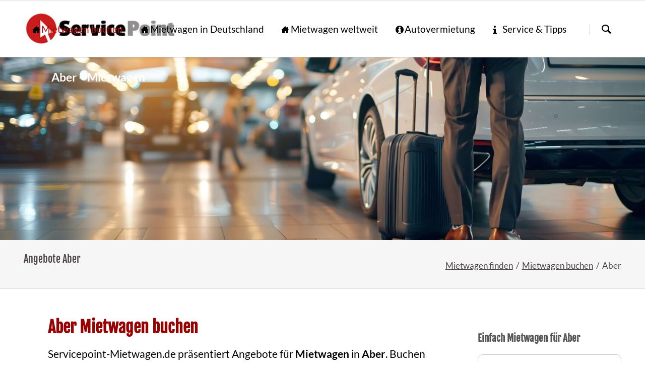

--- FILE ---
content_type: text/html; charset=UTF-8
request_url: https://www.servicepoint-mietwagen.de/buchen/aber.html
body_size: 6603
content:
<!DOCTYPE html>
<html lang="de">
<head>
<meta charset="UTF-8">
<title>Mietwagen Aber einfach buchen | Mietauto finden</title>
<base href="https://www.servicepoint-mietwagen.de/">
<meta name="robots" content="index,follow">
<meta name="description" content="Mietwagen für Aber einfach günstig buchen – Mietwagen in Großbritannien in Empfang nehmen bzw. abgeben. Sicher von zu Hause online buchen.">
<meta name="generator" content="Contao Open Source CMS">
<meta name="viewport" content="width=device-width,initial-scale=1.0,shrink-to-fit=no,viewport-fit=cover">
<link rel="stylesheet" href="/assets/css/icons.min.css,cookiebar_default.css,normalize.css,icons.css,main...-6c6cdbf3.css"><script src="/assets/js/modernizr.min.js-780fd283.js"></script><!-- images::apple --><link rel="apple-touch-icon" href="/files/tao/mietwagen/apple-touch-icon.png" sizes="57x57"><link rel="apple-touch-icon" href="/files/tao/mietwagen/apple-touch-icon-57x57.png" sizes="57x57"><link rel="apple-touch-icon" href="/files/tao/mietwagen/apple-touch-icon-60x60.png" sizes="60x60"><link rel="apple-touch-icon" href="/files/tao/mietwagen/apple-touch-icon-72x72.png" sizes="72x72"><link rel="apple-touch-icon" href="/files/tao/mietwagen/apple-touch-icon-76x76.png" sizes="76x76"><link rel="apple-touch-icon" href="/files/tao/mietwagen/apple-touch-icon-114x114.png" sizes="114x114"><link rel="apple-touch-icon" href="/files/tao/mietwagen/apple-touch-icon-120x120.png" sizes="120x120"><link rel="apple-touch-icon" href="/files/tao/mietwagen/apple-touch-icon-144x144.png" sizes="144x144"><link rel="apple-touch-icon" href="/files/tao/mietwagen/apple-touch-icon-152x152.png" sizes="152x152"><link rel="apple-touch-icon" href="/files/tao/mietwagen/apple-touch-icon-180x180.png" sizes="180x180"><!-- images::android --><link rel="icon" type="image/png" href="/files/tao/mietwagen/android-chrome-36x36.png" sizes="36x36"><link rel="icon" type="image/png" href="/files/tao/mietwagen/android-chrome-48x48.png" sizes="48x48"><link rel="icon" type="image/png" href="/files/tao/mietwagen/android-chrome-72x72.png" sizes="72x72"><link rel="icon" type="image/png" href="/files/tao/mietwagen/android-chrome-96x96.png" sizes="96x96"><link rel="icon" type="image/png" href="/files/tao/mietwagen/android-chrome-144x144.png" sizes="144x144"><link rel="icon" type="image/png" href="/files/tao/mietwagen/android-chrome-512x512.png" sizes="512x512"><link rel="icon" type="image/png" href="/files/tao/mietwagen/android-chrome-192x192.png" sizes="192x192"><link rel="icon" type="image/png" href="/files/tao/mietwagen/homescreen-192x192.png" sizes="192x192"><!-- images::microsoft --><meta content="/files/tao/mietwagen/small.jpg" name="msapplication-square70x70logo"><meta content="/files/tao/mietwagen/medium.jpg" name="msapplication-square150x150logo"><meta content="/files/tao/mietwagen/wide.jpg" name="msapplication-wide310x150logo"><meta content="/files/tao/mietwagen/large.jpg" name="msapplication-square310x310logo"><!-- images::icon --><link rel="icon" type="image/png" href="/files/tao/mietwagen/favicon-16x16.png" sizes="16x16"><link rel="icon" type="image/png" href="/files/tao/mietwagen/favicon-32x32.png" sizes="32x32"><link rel="icon" type="image/png" href="/files/tao/mietwagen/favicon-96x96.png" sizes="96x96"><link rel="icon" type="image/png" href="/files/tao/mietwagen/favicon-128x128.png" sizes="128x128"><link rel="icon" type="image/png" href="/files/tao/mietwagen/favicon-160x160.png" sizes="160x160"><link rel="icon" type="image/png" href="/files/tao/mietwagen/favicon-192x192.png" sizes="192x192"><link rel="icon" type="image/png" href="/files/tao/mietwagen/favicon-196x196.png" sizes="196x196"><!-- additionals::windows --><!-- additionals::ios --><!-- additionals::android --><!-- additionals::webApp --><!-- favicon --><link rel="shortcut icon" type="image/x-icon" href="/files/tao/mietwagen/favicon.ico" ><link rel="icon" type="image/ico" href="/files/tao/mietwagen/favicon.ico" ><meta prefix="og: http://ogp.me/ns#" property="og:title" content="Aber Mietwagen einfach buchen">
<meta prefix="og: http://ogp.me/ns#" property="og:type" content="website" />
<meta prefix="og: http://ogp.me/ns#" property="og:image" content="https://www.servicepoint-mietwagen.de/files/tao/img/mietwagen/mietwagen-img.jpg">
<meta prefix="og: http://ogp.me/ns#" property="og:image:type" content="image/jpeg">
<meta prefix="og: http://ogp.me/ns#" property="og:image:width" content="336">
<meta prefix="og: http://ogp.me/ns#" property="og:image:height" content="327">
<meta prefix="og: http://ogp.me/ns#" property="og:url" content="https://www.servicepoint-mietwagen.de/buchen/aber.html">
<meta prefix="og: http://ogp.me/ns#" property="og:description" content="Mietwagen für Aber einfach günstig buchen – Mietwagen in Großbritannien in Empfang nehmen bzw. abgeben. Sicher von zu Hause online buchen.">
<meta prefix="og: http://ogp.me/ns#" property="og:site_name" content="https://www.servicepoint-mietwagen.de/buchen/aber.html">
<script>var _paq=window._paq=window._paq||[];_paq.push(["setDoNotTrack",!0]);_paq.push(['disableCookies']);_paq.push(['trackPageView']);_paq.push(['enableLinkTracking']);(function(){var u='//www.servicepoint-mietwagen.de/ma/';_paq.push(['setTrackerUrl',u+'matomo.php']);_paq.push(['setSiteId',3]);var d=document,g=d.createElement('script'),s=d.getElementsByTagName('script')[0];g.async=!0;g.defer=!0;g.src=u+'matomo.js';s.parentNode.insertBefore(g,s)})()</script>
</head>
<body id="top" class="tao-sidebar-right icon-3d">
<div class="page">
<header class="page-header">
<div class="header-bar">
<div class="header-bar-inner">
</div>
</div>
<div class="header-navigation">
<div class="header-navigation-inner">
<!-- indexer::stop -->
<h3 class="ce_rsce_tao_logo logo">
<a href="./">
<img src="/assets/images/m/logo-720rcnke9ctag71.png" width="280" height="68" alt="Mietwagen finden">
</a>
</h3>
<!-- indexer::continue -->
<!-- indexer::stop -->
<nav id="main-navigation" class="mod_rocksolid_mega_menu main-navigation block">
<a href="/buchen/aber.html#skipNavigation1011" class="invisible">Navigation überspringen</a>
<ul class="level_1">
<li class="trail icon-home">
<a href="/" title="Mietwagen im Urlaub" class="trail icon-home" itemprop="url"><span itemprop="name">Mietwagen buchen</span>
</a>
</li>
<li class="icon-home">
<a href="/mietwagen-in-deutschland.html" title="Deutschland  –  Mietwagen einfach buchen" class="icon-home" itemprop="url"><span itemprop="name">Mietwagen in Deutschland</span>
</a>
</li>
<li class="icon-home">
<a href="/mietwagen-international.html" title="Mietwagen im Urlaub" class="icon-home" itemprop="url"><span itemprop="name">Mietwagen weltweit</span>
</a>
</li>
<li class="icon-info">
<a href="/autovermietungen.html" title="Autovermietungen" class="icon-info" itemprop="url"><span itemprop="name">Autovermietung</span>
</a>
</li>
<li class="icon-info-2">
<a href="/service-tipps.html" title="Serviceangebote zum Thema Reise &amp; Urlaub" class="icon-info-2" itemprop="url"><span itemprop="name">Service & Tipps</span>
</a>
</li>
</ul>
<span id="skipNavigation1011" class="invisible"></span>
</nav>
<!-- indexer::continue -->
<!-- indexer::stop -->
<form action="/suche.html" method="get" class="ce_rsce_tao_nav_search main-navigation-search">
<input type="search" name="keywords" placeholder="Suchen" />
<button type="submit">Suchen</button>
</form>
<!-- indexer::continue -->
</div>
</div>
<div class="main-navigation-mobile">
<!-- indexer::stop -->
<form action="/suche.html" method="get" class="ce_rsce_tao_nav_search main-navigation-mobile-search">
<input type="search" name="keywords" placeholder="Suchen" />
<button type="submit">Suchen</button>
</form>
<!-- indexer::continue -->
<!-- indexer::stop -->
<nav class="mod_navigation block">
<a href="/buchen/aber.html#skipNavigation938" class="invisible">Navigation überspringen</a>
<ul class="level_1">
<li class="trail icon-home"><a href="/" class="trail icon-home">Mietwagen buchen</a></li>
<li class="icon-home"><a href="/mietwagen-in-deutschland.html" class="icon-home">Mietwagen in Deutschland</a></li>
<li class="icon-home"><a href="/mietwagen-international.html" class="icon-home">Mietwagen weltweit</a></li>
<li class="icon-info"><a href="/autovermietungen.html" class="icon-info">Autovermietung</a></li>
<li class="icon-info-2"><a href="/service-tipps.html" class="icon-info-2">Service & Tipps</a></li>
</ul>
<span id="skipNavigation938" class="invisible"></span>
</nav>
<!-- indexer::continue -->
<ul class="icon-links ce_rsce_tao_icon_links main-navigation-mobile-icons">
<li>
<a href="./" data-icon="&#xe0a1;" style="color: #ff9900;">
<span class="icon-links-label">Startseite</span>
</a>
</li>
</ul>
</div>			</header>
<div id="Tagline">
<div class="inside">
<div class="tagline">
<div class="tagline-inner">
<div id="article-6677" class="mod_article block">
<figure class="image_container"><a title="Aber Mietwagen finden" href="buchen/aber.html"><img width="1920" height="420" alt="Mietauto  buchen" title="Aber Mietwagen buchen" src="files/tao/angebote/mietwagen.jpg"></a></figure>
<div class="content-text">
<div class="rte">
<div class="urlaub" style="text-align: left;">Aber – Mietwagen</div>
</div>
</div>
</div>
<div class="centered-wrapper ce_rsce_tao_centered_wrapper_start " style=" ">
<div class="centered-wrapper-inner">
<h3 class="page-title">Angebote Aber</h3>
<!-- indexer::stop -->
<nav class="mod_breadcrumb block" aria-label="Navigationspfad">
<ul>
<li><a href="/">Mietwagen finden</a></li>
<li><a href="/">Mietwagen buchen</a></li>
<li class="active" aria-current="page">Aber</li>
</ul>
</nav>
<!-- indexer::continue -->
</div>
</div>
</div>
</div>  </div>
</div>
<div class="content-wrapper">
<main role="main" class="main-content">
<div id="article-6678" class="mod_article block">
<div class="content-text">
<h1>Aber Mietwagen buchen</h1>
<div class="rte">
<p>Servicepoint-Mietwagen.de präsentiert Angebote für <strong>Mietwagen</strong> in <strong>Aber</strong>. Buchen Sie den Mietwagen für Aber einfach online. Sie informieren sich über Mietwagen im Angebot von namhaften Anbietern – das heißt, sich über Konditionen für Mietwagen zu informieren und das Fahrzeug gleich online zu mieten. <br>Wer sich für ein <a title="Mietauto Aber buchen" href="/buchen/aber.html">Mietauto</a> entschieden hat, für den ist der Weg zum wohlverdienten Urlaub nur wenige Mausklicks entfernt. Auf diesem übersichtlich gestalteten Seiten erwarten den Mieter des Autos vielfältige Angebote für attraktive Mietwagen in allen Preisklassen. Die Mietbedingungen finden Sie bei dem jeweiligen Fahrzeug.</p>
</div>
</div>
<div class="content-box-b content-text">
<div class="rte">
<p>Anzeige</p>
<p><link rel="stylesheet" type="text/css" href="https://files.check24.net/widgets/rentalcarbillboard.css">
<div style="width:  100%px; min-height: 100px;" id="c24pp-rentalcar-widget99205" data-target="_blank" data-whitelabel="no" data-form="https://www.check24.net/mietwagen-preisvergleich/" data-tid="servicepoint-reisen" ></div>
<script async src="https://files.check24.net/widgets/59541/c24pp-rentalcar-widget99205/rentalcarbillboard.js"></script>
</p>
</div>
</div>
<div class="content-text">
<div class="rte">
<p></p>
</div>
</div>
<div class="content-box-b content-text">
<h3>Stichworte zu Mietwagen und Autovermietung</h3>
<div class="rte">
<div class="tags-article">
<p><a title="Bei MIetwagenanbieter in Deutschland buchen" href="/deutschland/deutschland.html">Deutschland,</a> Angebote, Mietwagenanbieter, <a title="Mietwagen - Preise vergleichen" href="/mietwagen-weltweit.html">Check24</a>, Abgabeort, Aber, Abholstationen, <a title="SIXT Autovermietung" href="/autos-mieten.html">Autovermietung</a>, Familienurlaub, Leihwagen, Ferienmietwagen, Autofähre, Autoverleih, Kleinbus, Limousinen, <a title="Übernachtung Aber" href="https://www.servicepoint-hotel.de/uebernachtung/aber.html">Übernachtung</a>, Mietauto, Mietstation, Urlaubsauto.</p>
</div>
</div>
</div>
</div>
</main>
<aside class="sidebar">
<div id="article-6679" class="mod_article block">
<h3 class="ce_headline">
Einfach Mietwagen für Aber</h3>
<div class="content-text">
<div class="rte">
<div class="content-box-c">
<p>Land: <a title="Großbritannien Reise buchen" href="buchen/großbritannien.html">Großbritannien</a> <br>Region: Wales</p>
Hauptort: <a title=" online buchen" href="buchen/.html"></a><br>Zeitzone: UTC±0 WEZ
UTC+1 WESZ<br>Währung: Pfund Sterling<br>Sprache: Englisch<br>ISO2: GB | ISO3: GBA<br></div>
</div>
</div>
<div class="content-text media media--below">
<h2>Günstige Mietwagen bei SIXT buchen</h2>
<div class="rte">
<p>Mietwagen in Deutschland mit SIXT buchen. Hier starten | Anzeige <br><span style="font-size: 12pt;">Auto, Transporter oder Lkw mieten.</span></p>
<p>&nbsp;</p>
<p><a class="button -quaternary content-box-k" title="Mietwagen online buchen" href="https://www.servicepoint-mietwagen.de/deutschland/deutschland.html" target="_blank" rel="noopener">Mietwagen online buchen</a></p>
<p>&nbsp;</p>
</div>
<figure>
<picture>
<source srcset="/assets/images/r/servicepoint-mietwagen-getfyh54svf0njq.webp" type="image/webp" width="337" height="225">
<img src="/assets/images/1/servicepoint-mietwagen-dmn93wwyf8rzcex.jpg" alt width="337" height="225">
</picture>
</figure>
</div>
<div class="content-text">
<div class="rte">
<p class="icon-pin">Mietwagen günstig buchen</p>
</div>
</div>
</div>
</aside>
</div>
<footer class="page-footer">
<div class="centered-wrapper ce_rsce_tao_centered_wrapper_start  -border-top" style=" ">
<div class="centered-wrapper-inner">
<div class="footer-copyright ce_rsce_tao_footer_copyright">2026 | <a title="Autovermietungen" href="autovermietungen.html">Autovermietungen</a> | <a title="Servicepoint Reisen" href="https://www.servicepoint-reisen.de/urlaubsziele.html">Reiseziele</a> | <a href="./" title="Mietwagen buchen">Servicepoint Mietwagen</a> </div>
<!-- indexer::stop -->
<nav class="mod_customnav footer-links block" aria-label="Footer Service-Links">
<a href="/buchen/aber.html#skipNavigation1020" class="invisible">Navigation überspringen</a>
<ul class="level_1">
<li class="icon-info"><a href="/kontakt.html" class="icon-info">Kontakt</a></li>
<li class="fa-certificate fa"><a href="/datenschutz.html" class="fa-certificate fa">Datenschutz</a></li>
<li class="fa-file-text-o fa"><a href="/impressum.html" class="fa-file-text-o fa">Impressum</a></li>
</ul>
<span id="skipNavigation1020" class="invisible"></span>
</nav>
<!-- indexer::continue -->
</div>
</div>
<!-- indexer::stop -->
<a href="buchen/aber.html#top" class="footer-top-link ce_rsce_tao_footer_top">
<span>Nach</span> <span>oben</span>
</a>
<!-- indexer::continue -->
</footer>
</div>
<script src="/files/tao/js/script.js"></script>
<script type="text/JavaScript"><!--
function MM_jumpMenu(targ,selObj,restore){eval(targ+".location='"+selObj.options[selObj.selectedIndex].value+"'");if(restore)selObj.selectedIndex=0}</script>
<script type="application/ld+json">
{
    "@context": "https:\/\/schema.org",
    "@graph": [
        {
            "@type": "WebPage"
        },
        {
            "@type": "BreadcrumbList",
            "itemListElement": [
                {
                    "@type": "ListItem",
                    "item": {
                        "@id": "\/",
                        "name": "Mietwagen finden"
                    },
                    "position": 1
                },
                {
                    "@type": "ListItem",
                    "item": {
                        "@id": "\/",
                        "name": "Mietwagen buchen"
                    },
                    "position": 2
                },
                {
                    "@type": "ListItem",
                    "item": {
                        "@id": "\/buchen\/aber.html",
                        "name": "Aber"
                    },
                    "position": 3
                }
            ]
        },
        {
            "@id": "#\/schema\/image\/d809538a-f374-11ef-9089-0f24d9b47443",
            "@type": "ImageObject",
            "contentUrl": "\/assets\/images\/1\/servicepoint-mietwagen-dmn93wwyf8rzcex.jpg"
        }
    ]
}
</script>
<script type="application/ld+json">
{
    "@context": "https:\/\/schema.contao.org",
    "@graph": [
        {
            "@type": "Page",
            "fePreview": false,
            "groups": [],
            "noSearch": false,
            "pageId": 2954,
            "protected": false,
            "title": "Mietwagen Aber einfach buchen"
        }
    ]
}
</script>
<!-- indexer::stop -->
<div  class="contao-cookiebar cc-wrap cookiebar_default_deny cc-middle" role="complementary" aria-describedby="cookiebar-desc" data-nosnippet>
    <div class="cc-inner" aria-live="assertive" role="alert">
        <div id="cookiebar-desc" class="cc-head">
                            <h2>Einwilligung für Cookies</h2>
<p><span id="cookieconsent:desc" class="cc-message">Es werden notwendige Cookies, Analyse- und Marketing-Tools geladen. Details finden Sie in unserer Erklärung zum <a href="/datenschutz.html" target="_blank" rel="noopener">Datenschutz</a>. </span></p>                    </div>

        <div class="cc-groups">
                                                <div class="cc-group">
                                                    <input type="checkbox" name="group[]" id="g7" value="7" data-toggle-cookies disabled checked>
                                                <label for="g7" class="group">Essenziell</label>
                        <button class="cc-detail-btn cc-focus" data-toggle-group aria-expanded="false" aria-controls="cg7">
                            <span>Details einblenden<span class="cc-invisible"> für Essenziell</span></span>
                            <span>Details ausblenden<span class="cc-invisible"> für Essenziell</span></span>
                        </button>
                        <div id="cg7" class="cc-cookies toggle-group">
                                                                                        <div class="cc-cookie">
                                    <input type="checkbox" name="cookie[]" id="c16" value="16" disabled checked>
                                    <label for="c16" class="cookie">Contao HTTPS CSRF Token</label>
                                    <p>Schützt vor Cross-Site-Request-Forgery Angriffen.</p>                                                                            <div class="cc-cookie-info">
                                                                                                                                        <div><span>Speicherdauer:</span> Dieses Cookie bleibt nur für die aktuelle Browsersitzung bestehen.</div>
                                                                                                                                </div>
                                                                                                        </div>
                                                            <div class="cc-cookie">
                                    <input type="checkbox" name="cookie[]" id="c17" value="17" disabled checked>
                                    <label for="c17" class="cookie">PHP SESSION ID</label>
                                    <p>Speichert die aktuelle PHP-Session.</p>                                                                            <div class="cc-cookie-info">
                                                                                                                                        <div><span>Speicherdauer:</span> Dieses Cookie bleibt nur für die aktuelle Browsersitzung bestehen.</div>
                                                                                                                                </div>
                                                                                                        </div>
                                                    </div>
                    </div>
                                    <div class="cc-group">
                                                    <input type="checkbox" name="group[]" id="g72" value="72" data-toggle-cookies>
                                                <label for="g72" class="group">Funktional</label>
                        <button class="cc-detail-btn cc-focus" data-toggle-group aria-expanded="false" aria-controls="cg72">
                            <span>Details einblenden<span class="cc-invisible"> für Funktional</span></span>
                            <span>Details ausblenden<span class="cc-invisible"> für Funktional</span></span>
                        </button>
                        <div id="cg72" class="cc-cookies toggle-group">
                            <p>Funktionale Cookies dienen der Bereitstellung bestimmter Webseitenfunktionen und können vom Webseitenbetreiber zur Analyse des Besucherverhaltens (z.B. Messung der Besucherzahlen) eingesetzt werden.</p>                                                            <div class="cc-cookie">
                                    <input type="checkbox" name="cookie[]" id="c238" value="238">
                                    <label for="c238" class="cookie">CHECK24.net Partnerprogramm</label>
                                    <p>Wir sind Teilnehmer am CHECK24.net Partnerprogramm</p>                                                                                                                <button class="cc-detail-btn-details cc-focus" data-toggle-group aria-expanded="false" aria-controls="cc238">
                                            <span>Mehr Details einblenden<span class="cc-invisible"> für CHECK24.net Partnerprogramm</span></span>
                                            <span>Mehr Details ausblenden<span class="cc-invisible"> für CHECK24.net Partnerprogramm</span></span>
                                        </button>
                                        <div id="cc238" class="cc-cookie-desc toggle-group" style="display: none">
                                            <div class="ce_text block">
<p><strong>CHECK24.net Partnerprogramm</strong></p>
<p>Wir nehmen am CHECK24.net Partnerprogramm teil. Auf unseren Seiten werden iFrame-Buchungsmasken und andere Werbemittel eingebunden, an denen wir über Transaktionen, zum Beispiel durch Leads und Sales, eine Werbekostenerstattung erhalten können.</p>
<p>Weitere Informationen zur Datennutzung durch CHECK24.net erhalten Sie in der Datenschutzerklärung von <a href="https://p59541s0.urlaub.check24.net/datenschutz" target="_blank" rel="noopener">CHECK24.net</a>.</p>
</div>                                        </div>
                                                                    </div>
                                                    </div>
                    </div>
                                    <div class="cc-group">
                                                    <input type="checkbox" name="group[]" id="g73" value="73" data-toggle-cookies>
                                                <label for="g73" class="group">Marketing</label>
                        <button class="cc-detail-btn cc-focus" data-toggle-group aria-expanded="false" aria-controls="cg73">
                            <span>Details einblenden<span class="cc-invisible"> für Marketing</span></span>
                            <span>Details ausblenden<span class="cc-invisible"> für Marketing</span></span>
                        </button>
                        <div id="cg73" class="cc-cookies toggle-group">
                            <p>Servicepont-Mietwagen.de ist ein Internetangebot zur Präsentation von Angeboten und Information von Content- und Werbepartnern zum Thema Reisen, Einkaufen, Angebote und Handel. Die Angebote umfassen eine Auswahl von Anbietern, welche für die Bereitstellung der Werbemittel in unserem Angebot eine Werbekostenerstattung im Rahmen von Partnerprogrammen zahlen.</p>                                                            <div class="cc-cookie">
                                    <input type="checkbox" name="cookie[]" id="c239" value="239">
                                    <label for="c239" class="cookie">Awin Partnerprogramm</label>
                                    <p>Wir nehmen am Partnerprogramm von Awin teil.</p>                                                                                                                <button class="cc-detail-btn-details cc-focus" data-toggle-group aria-expanded="false" aria-controls="cc239">
                                            <span>Mehr Details einblenden<span class="cc-invisible"> für Awin Partnerprogramm</span></span>
                                            <span>Mehr Details ausblenden<span class="cc-invisible"> für Awin Partnerprogramm</span></span>
                                        </button>
                                        <div id="cc239" class="cc-cookie-desc toggle-group" style="display: none">
                                            <h4>AWIN</h4>
<p>Betreiber des Affiliate-Netzwerks ist die AWIN AG, Eichhornstraße 3, 10785 Berlin (nachfolgend: „AWIN“). Wir sind mit AWIN und ggf. mit dem Werbetreibenden gemeinsam für die Datenverarbeitung im Zusammenhang mit dem Partnerprogramm verantwortlich. Die uns gemeinsam obliegenden Verpflichtungen wurden in einer Vereinbarung über gemeinsame Verarbeitung festgehalten. Laut dieser Vereinbarung können Sie als Betroffener sich an jeden der Verantwortlichen mit Ihrem Anliegen wenden. Der jeweils zuerst angesprochene Verantwortliche wird Ihre Anfrage beantworten. Jeder Verantwortliche hält eigenständig Datenschutzinformationen nach Art. 13, 14 und 26 DSGVO vor und trifft die erforderlichen Maßnahmen zum Schutz personenbezogener Daten und zur Einhaltung der übrigen DSGVO-Vorschriften in seinem Unternehmen. Der Vertrag über gemeinsame Verarbeitung ist in den AGB von AWIN unter folgendem Link abrufbar: <a href="https://s3.amazonaws.com/docs.awin.com/Legal/Publisher+Terms/2020/DE+Publisher+Terms+GDPR+Annex.pdf" target="_blank" rel="noopener noreferrer">https://s3.amazonaws.com/docs.awin.com/Legal/Publisher+Terms/2020/DE+Publisher+Terms+GDPR+Annex.pdf</a>.</p>                                        </div>
                                                                    </div>
                                                    </div>
                    </div>
                                    </div>

        <div class="cc-footer ">
                                <button class="cc-btn cc-focus save" data-save>Auswahl speichern</button>
                <button class="cc-btn cc-focus success" data-accept-all>Alle akzeptieren</button>
                <button class="cc-btn cc-focus deny" data-deny-all>Alle ablehnen</button>
        </div>

        <div class="cc-info">
                                                                <a class="cc-focus" href="https://www.servicepoint-mietwagen.de/impressum.html">Impressum</a>
                                    <a class="cc-focus" href="https://www.servicepoint-mietwagen.de/datenschutz.html">Datenschutz</a>
                                    </div>
    </div>
</div>
<!-- indexer::continue -->
<script src="bundles/contaocookiebar/scripts/cookiebar.min.js?v=1f0a2a41"></script><script>var cookiebar = new ContaoCookiebar({configId:5,pageId:2951,hideOnInit:1,blocking:0,focusTrap:1,version:1,lifetime:63072000,consentLog:0,token:'ccb_contao_token',doNotTrack:0,currentPageId:2954,excludedPageIds:[2954],cookies:{"238":{"id":238,"type":"default","checked":false,"token":null,"resources":[],"priority":0,"scripts":[]},"239":{"id":239,"type":"default","checked":false,"token":null,"resources":[],"priority":0,"scripts":[]}},configs:[],disableTracking:0,texts:{acceptAndDisplay:'tl_cookiebar.acceptAndDisplayLabel'}});</script>
</body>
</html>